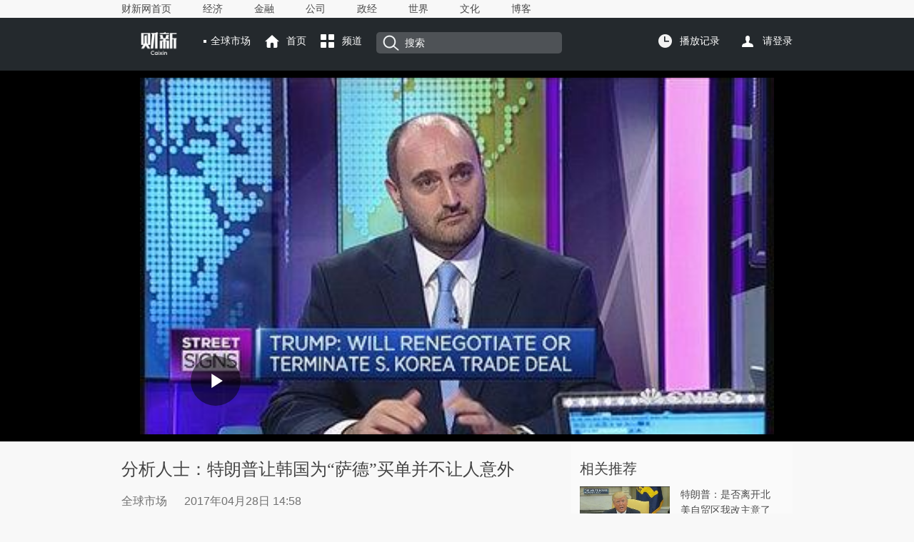

--- FILE ---
content_type: text/html; charset=UTF-8
request_url: https://gbiz.caixin.com/2017-04-28/101084326.html
body_size: 6871
content:
<!doctype html>
<html xmlns:wb="http://open.weibo.com/wb">



 

<head>
<meta http-equiv="Content-Type" content="text/html;charset=utf-8" />
<title>分析人士：特朗普让韩国为“萨德”买单并不让人意外_全球财经_财新网</title>
<meta name="keywords" content="萨德 韩国 特朗普
分析人士：特朗普让韩国为“萨德”买单并不让人意外"/>
<meta name="description" content="萨德 韩国 特朗普美国总统特朗普表态将重谈或终止与韩国的贸易协定，并让其为“萨德”买单。太平洋投资管理公司（PIMCO）高级执行副总裁兼投资组合经理Luke Spajic对此表示，特朗普在贸易协定重谈中会倾向于先强硬、放狠话，然后在谈判中再寻找更合情理的立场。他认为，韩国政局不稳、半岛紧张局势升温和白宫的表态使这整件事变得非常敏感，但一切都会平息下来的" />
<meta property="og:type" content="article" />
<meta property="og:url" content="http://gbiz.caixin.com/2017-04-28/101084326.html" />
<meta property="og:title" content="分析人士：特朗普让韩国为“萨德”买单并不让人意外" />
<meta property="og:description" content="美国总统特朗普表态将重谈或终止与韩国的贸易协定，并让其为“萨德”买单。太平洋投资管理公司（PIMCO）高级执行副总裁兼投资组合经理Luke Spajic对此表示，特朗普在贸易协定重谈中会倾向于先强硬、放狠话，然后在谈判中再寻找更合情理的立场。他认为，韩国政局不稳、半岛紧张局势升温和白宫的表态使这整件事变得非常敏感，但一切都会平息下来的" />
<meta property="og:target" content="_parent" />
<meta property="og:image" content="//file.caixin.com/images/common/images/logo120.jpg" />
<link rel="stylesheet" type="text/css"	href="https://file.caixin.com/caixin/css/caixinvideo/content.css" />
<link rel="stylesheet" type="text/css"	href="https://file.caixin.com/caixin/css/caixinvideo/common.css">
 <link rel="stylesheet" type="text/css" href="https://file.caixin.com/webchannel/all/css/dist/content.css"/>
 <link rel="stylesheet" type="text/css" href="https://file.caixin.com/webchannel/article/newart.css" />
<script src="https://file.caixin.com/webjs/jquery-1.7.2.min.js"	type="text/javascript" charset="utf-8"></script>
<script language="javascript" src="https://file.caixin.com/webchannel/all/js/dist/content.js"></script>
<script src="https://file.caixin.com/webjs/content/subscribed.js" type="text/javascript" charset="utf-8"></script>
<script language="javascript" src="https://file.caixin.com/webjs/content/md5.js"></script>
<script src="https://file.caixin.com/caixin/js/caixinvideo/common.js" type="text/javascript" charset="utf-8"></script>
<script src="https://file.caixin.com/webchannel/video/js/record.js" type="text/javascript" charset="utf-8"></script>
<script> var subjectName = "全球市场"</script>
<SCRIPT LANGUAGE="JavaScript">
<!--
var srcinfoid = 101084326;
var share_desc = encodeURIComponent("分析人士：特朗普让韩国为“萨德”买单并不让人意外");
var share_title = encodeURIComponent("#财新视听#【分析人士：特朗普让韩国为“萨德”买单并不让人意外】美国总统特朗普表态将重谈或终止与韩国的贸易协定，并让其为“萨德”买单。太平洋投资管理公司（PIMCO）高级执行副总裁兼投资组合经理Luke Spajic对此表示，特朗普在贸易协定重谈中会倾向于先强硬、放狠话，然后在谈判中再寻找更合情理的立场。他认为，韩国政局不稳、半岛紧张局势升温和白宫的表态使这整件事变得非常敏感，但一切都会平息下来的");
var share_picUrl = encodeURIComponent("//img.caixin.com/2017-04-28/1493362590227140_560_373.jpg");
var share_keyword = encodeURIComponent("萨德 韩国 特朗普");
var share_popUpUrl = encodeURIComponent("http://gbiz.caixin.com/2017-04-28/101084326.html");
var share_description = encodeURIComponent("美国总统特朗普表态将重谈或终止与韩国的贸易协定，并让其为“萨德”买单。太平洋投资管理公司（PIMCO）高级执行副总裁兼投资组合经理Luke Spajic对此表示，特朗普在贸易协定重谈中会倾向于先强硬、放狠话，然后在谈判中再寻找更合情理的立场。他认为，韩国政局不稳、半岛紧张局势升温和白宫的表态使这整件事变得非常敏感，但一切都会平息下来的");
 var media = "1";
  
  var price = 0;
  var entity = {"id":101084326,"category":"100701768;100701785;101084326","link":"http://gbiz.caixin.com/2017-04-28/101084326.html","media":1,"channel":163,"ispro":0,"fromchannel":"0"};
//-->
console.log(0);
    </SCRIPT>
 
 
</head>
<body youdao="bind">
	<div class="headnav">
	<div class="headnavcenter banxin">
		<div class="headnavwarp">
			<a href="http://www.caixin.com/" target = "_blank">财新网首页</a>
			<a href="http://economy.caixin.com/" target = "_blank">经济</a>
			<a href="http://finance.caixin.com/" target = "_blank">金融</a>
			<a href="http://companies.caixin.com/" target = "_blank">公司</a>
			<a href="http://china.caixin.com/" target = "_blank">政经</a>
			<a href="http://international.caixin.com/" target = "_blank">世界</a>
			<a href="http://culture.caixin.com/" target = "_blank">文化</a>
			<a href="http://blog.caixin.com/" target = "_blank">博客</a>
		</div>
	</div>
</div>
	<!--栏目导航b-->
	<div class="headcont">
			<div class="headtop banxin">
				<div class="fl">
					<h1 class="logo marginR"><img src="https://file.caixin.com/images/share/cnbc_index.png"></h1>
					<span class="luname"><script>if(typeof subjectName != "undefined") document.write(subjectName )</script></span>
					<a href="http://gbiz.caixin.com" class="shouye topicon">首页</a>
					<div class="pdarea bfarea">
						<span class="pindao topicon">频道</span>
						<div class="pdlistwarp">
					    	<span><img src="https://file.caixin.com/caixin/image/caixinvideo/uparrow.png"></span>
					    	<ul class="pdlist">
					    		<li>
					    			<p>分类</p>
					    			<a href="http://gbiz.caixin.com/chinafocus/">中国聚焦</a><a href="http://gbiz.caixin.com/global_market/">全球市场</a><a href="http://gbiz.caixin.com/company/">全球公司</a><a href="http://gbiz.caixin.com/tech/">科技创业</a><a href="http://gbiz.caixin.com/people/">人物访谈</a>
</li>
					    		
					    	</ul>
					    </div>
					</div>
					<div class="sousuo">
						<form method="get" id="searchform" action="http://search.caixin.com/search/search.jsp">
		                                 <em class="sousuoicon"></em>
                 
						<input type="hidden" name="channel" value="144"/>
<input class="search" type="text" name="keyword" id="keyword" value="搜索" placeholder="" onClick="if(document.getElementById('keyword').value!='')jQuery('#searchform').submit();" />
				    </div>	
			    </div>
			    <div class="fr">
					<div class="fricon">
						<div class="bfarea">
							<span class="bfjl">播放记录</span>
							<div class="history">
						    	<span><img src="https://file.caixin.com/caixin/image/caixinvideo/uparrow.png"></span>
						      <ul class="historylist">
                                                        <li></li>
                                                         <li class="borderB">
                                                         <p><a href="javascript:;" class="show-all-record">查看全部</a><em class="clear">清除</em></p>
                                                        </li>
                                                      </ul>
						    </div>
						</div>						
				    	  <script src="https://file.caixin.com/webchannel/video/js/getRecord.js"></script>
	                                    <a class="grzx"></a>
				  </div>
                                     <script src="https://file.caixin.com/webchannel/all/js/login-updata.js"></script>				    
				</div>
			</div>				
		</div>
	<!--栏目导航e-->
		<!-- 视频播放器begin -->
	
	<script>var isVideo = true;</script>
        <!-- <div class="scrollwarp">
			<div class="scrollview banxin">
				<div class="fl">
				</div>
				<div class="scrollviewR">
					<p>分析人士：特朗普让韩国为“萨德”买单并不让人意外</p>
					<p class="time"></p>
				</div>
			</div>
	</div>-->
	<div class="videowarp">
			<div class="viewcont banxin">
				<div class="playwarp">
				<!--视频播放器 begin-->
<div class="peitu" style="display:none;">
 <script>
var url = "https://player.caixin.com/video/2017/4/28/20174281493362555269_57.mp4";
var xgvid = "";
var topic="分析人士：特朗普让韩国为“萨德”买单并不让人意外";
</script>
<div class="media " >
<script src="https://file.caixin.com/file/video/js/xgplayer-service.js"></script>
<script src="https://file.caixin.com/file/video/js/xgplayer.js"></script>
 <script src="//file.caixin.com/file/video/js/qvideo.js"></script>
 <script>
 initPlayer('https://player.caixin.com/video/2017/4/28/20174281493362555269_57.mp4','http://img.caixin.com/2017-04-28/1493362590227140.jpg')
 </script>
</div>
  
</div>
 
<div class="player">


					
<script src="//file.caixin.com/file/video/js/xgplayer-service.js"></script>
<script src="//file.caixin.com/file/video/js/xgplayer.js"></script>
<script src="//file.caixin.com/file/video/js/qvideo.js"></script>
<script>
var topic="分析人士：特朗普让韩国为“萨德”买单并不让人意外";
initPlayer('https://player.caixin.com/video/2017/4/28/20174281493362555269_57.mp4','http://img.caixin.com/2017-04-28/1493362590227140.jpg');
</script>
</div>

			   <!--视频播放器 end-->
				</div>
			</div>




 <!--杂志购买 begin-->
    
  <!--杂志购买 end-->


	</div>
	
	<!-- 视频播放器end -->
	<!--内容 begin-->
	<div class="content banxin">
		<div class="fl">
			<h2 class="title">
				分析人士：特朗普让韩国为“萨德”买单并不让人意外
			</h2>
			<p class="littletitle">
			    <!-- 专题名称 -->
			    <span class="laiyan">
			     	全球市场
			    </span>
			    <!-- 时间 -->
				<span class="datetime">
				2017年04月28日 14:58 
				</span> 
				<span class="director">
					
						
					
				</span>
				<span class="lable">
                 
				</span>
			</p>
			<!-- 音频播放器代码 begin -->
			
			<!-- 音频播放器代码 end -->
			<p class="daoyu">
				美国总统特朗普表态将重谈或终止与韩国的贸易协定，并让其为“萨德”买单。太平洋投资管理公司（PIMCO）高级执行副总裁兼投资组合经理Luke Spajic对此表示，特朗普在贸易协定重谈中会倾向于先强硬、放狠话，然后在谈判中再寻找更合情理的立场。他认为，韩国政局不稳、半岛紧张局势升温和白宫的表态使这整件事变得非常敏感，但一切都会平息下来的
			</p>
			<!--周刊音频begin  -->
			
                        <!-- 周刊音频end -->
                        <div class="textcont" id="Main_Content_Val">
				
                        </div>
			<!-- 页面排版信息 -->
			<p class="textR"><div class="idetor">责任编辑：王晶 | 版面编辑：王臻</div></p>
			
			
			<div class="collect_share">
				<span>收藏<em class="shoucang"  title="分析人士：特朗普让韩国为“萨德”买单并不让人意外" url="http://gbiz.caixin.com/2017-04-28/101084326.html" artid="101084326"></em></span> 
                                <span>分享
                                <em class="tengxunshare" onclick="caingPostShare('qqweibo',share_title,share_description,share_popUpUrl,share_picUrl);" target="_self"></em>
                                <em class="xinlangshare" onclick="caingPostShare('tsina',share_title,share_description,share_popUpUrl,share_picUrl);" target="_self"></em>
                                <em class="weixin"><a style="cursor:pointer;display:block;" class="jiathis_button_weixin"></a></em></span>
<script language="javascript">
   var jiathis_config = {url:decodeURIComponent(share_popUpUrl)}; 
  </script> 
  <script language="javascript" src="http://v2.jiathis.com/code/jia.js" charset="utf-8"></script>

			</div>
 <!--赞赏 begin-->
 
 <div class='zan_box'><div class='zan'><ul class='cf'><li class='zan_l'>此篇文章很值</li><li class='zan_m reward-bt reward-bt-02'><img src='http://file.caixin.com/file/content/images/icon_zan.png'></li><li class='zan_r'>赞赏激励一下</li></ul></div><p>首席赞赏官虚位以待</p></div><div class='reward-mask' style='display: none;'></div><div class='reward-pop02 reward-pop' style='display: none;'><em class='maskclose02 maskclose'></em><div class='reward-pop-title02'>赞赏是一种态度</div><div class='money_box'><ul class='reward-pop-list02 cf reward-pop-list'><li><var>1</var>元</li><li><var>3</var>元</li><li><var>6</var>元</li><li><var>12</var>元</li><li class=''><var>50</var>元</li><li class=''><var>108</var>元</li></ul></div><div class='reward-pop-num-bt02 reward-pop-num-bt'>其他金额</div><div class='reward-pop-form02 reward-pop-form'><input type='text' class='reward-pop-ipt02 reward-pop-ipt' name='reward-text' placeholder='1-9999' onkeyup='amount(this)' onblur='overFormat(this)'><span>金额（元）：</span></div><div class='reward-pop-bt02 reward-pop-bt'><img src='http://file.caixin.com/file/content/images/icon_zan.png'></div><i class='send'>点击发送赞赏</i></div><script type="text/javascript" src="http://file.caixin.com/webjs/content/appreciate.js"></script><link href='http://file.caixin.com/webchannel/article/newartold.css' rel='stylesheet' type='text/css'/>
 
 <!--赞赏 end-->
<!--文章下方广告 begin-->

<!--文章下方广告 end--> 
			<!--评论begin-->
			<a name="gocomment"></a>
			<div id="comment" class="comment"></div>
			<script>
            	showComments(100,101084326,'http://comment.caixin.com/allcomments/101084326.html');
        	</script>
			<!--评论 end-->
		</div>
		<div class="fr">
			<div class="frcont">
                                 <p class="frcontT">相关推荐</p>
				
				<!--相关视频广告 end-->
				<ul><li>
			<a href="http://gbiz.caixin.com/2017-04-28/101084306.html" class="picL">
				<img src="http://img.caixin.com/2017-04-28/1493358476301820_480_320.jpg">
				<div class="figure_caption">
					<em class="classflag"><img src="https://file.caixin.com/caixin/image/caixinvideo/playbtn.png"></em>
				</div>
			</a>
		
			<div class="listR">
			<a href="http://gbiz.caixin.com/2017-04-28/101084306.html">特朗普：是否离开北美自贸区我改主意了</a>
			<p><span class="lmname">全球市场</span><span class="date">2017-04-28 13:49</span></p>
		</div>
	</li>
	<li>
			<a href="http://opinion.caixin.com/2017-04-28/101084232.html" class="picL">
				<img src="http://img.caixin.com/2017-04-27/1493251165824552_480_320.jpg">
				<div class="figure_caption">
					<em class="classflag"><img src=""></em>
				</div>
			</a>
		
			<div class="listR">
			<a href="http://opinion.caixin.com/2017-04-28/101084232.html">特朗普大刀阔斧减税 富人最受益？</a>
			<p><span class="lmname">董登新</span><span class="date">2017-04-28 12:00</span></p>
		</div>
	</li>
	<li>
			<a href="http://international.caixin.com/2017-04-27/101083936.html" class="picL">
				<img src="http://img.caixin.com/2017-04-25/1493106498445020_480_320.jpg">
				<div class="figure_caption">
					<em class="classflag"><img src="https://file.caixin.com/caixin/image/caixinvideo/playbtn.png"></em>
				</div>
			</a>
		
			<div class="listR">
			<a href="http://international.caixin.com/2017-04-27/101083936.html">乌龙、摇摆还是施压？特朗普称暂不退出NAFTA</a>
			<p><span class="lmname">要闻</span><span class="date">2017-04-27 16:28</span></p>
		</div>
	</li>
	<li>
			<a href="http://international.caixin.com/2017-04-27/101083920.html" class="picL">
				<img src="http://img.caixin.com/2017-04-27/1493280542619578_480_320.jpg">
				<div class="figure_caption">
					<em class="classflag"><img src=""></em>
				</div>
			</a>
		
			<div class="listR">
			<a href="http://international.caixin.com/2017-04-27/101083920.html">继钢材后 特朗普政府将调查进口铝材</a>
			<p><span class="lmname">要闻</span><span class="date">2017-04-27 16:11</span></p>
		</div>
	</li>
	<li>
			<a href="http://international.caixin.com/2017-04-27/101083890.html" class="picL">
				<img src="http://image1.caixin.com/2017-04-26/1493165756218539_480_320.jpg">
				<div class="figure_caption">
					<em class="classflag"><img src=""></em>
				</div>
			</a>
		
			<div class="listR">
			<a href="http://international.caixin.com/2017-04-27/101083890.html">国防部：将进行军演和新武器作战检验应对萨德</a>
			<p><span class="lmname">要闻</span><span class="date">2017-04-27 15:44</span></p>
		</div>
	</li>
	<li>
			<a href="http://finance.caixin.com/2017-04-27/101083664.html" class="picL">
				<img src="http://img.caixin.com/2017-04-27/1493258050784899_480_320.jpg">
				<div class="figure_caption">
					<em class="classflag"><img src=""></em>
				</div>
			</a>
		
			<div class="listR">
			<a href="http://finance.caixin.com/2017-04-27/101083664.html">【周三国际市场回顾】特朗普税改计划出炉 市场热情减退</a>
			<p><span class="lmname">金融市场</span><span class="date">2017-04-27 09:44</span></p>
		</div>
	</li>
	</ul>
			</div>
                     
                                
<div class="frcont borderB">
<p class="frcontT">最新视频</p>
				<ul>





 
	<li>
					<a href="https://gbiz.caixin.com/2018-07-11/101299514.html" class="picL">
				<img src="https://img.caixin.com/2018-07-11/1531281740828795_266_177.jpg">
				<div class="figure_caption">
					<em class="classflag"><img src="http://file.caixin.com/caixin/image/caixinvideo/playbtn.png"></em>
				</div>
			</a>
				
		<div class="listR">
			<a href="https://gbiz.caixin.com/2018-07-11/101299514.html">林郑月娥：致力为香港公民提供体面廉价的住房</a>
			<p><span class="lmname">人物访谈</span><span class="date">07-11</span></p>
		</div>
	</li>






 
	<li>
					<a href="https://gbiz.caixin.com/2018-07-11/101299495.html" class="picL">
				<img src="https://img.caixin.com/2018-07-11/1531281361699622_266_177.jpg">
				<div class="figure_caption">
					<em class="classflag"><img src="http://file.caixin.com/caixin/image/caixinvideo/playbtn.png"></em>
				</div>
			</a>
				
		<div class="listR">
			<a href="https://gbiz.caixin.com/2018-07-11/101299495.html">特斯拉工厂将落户上海 用于组装Model 3和Model Y</a>
			<p><span class="lmname">全球公司</span><span class="date">07-11</span></p>
		</div>
	</li>






 
	<li>
					<a href="https://international.caixin.com/2018-07-11/101299337.html" class="picL">
				<img src="https://img.caixin.com/2018-07-11/1531277139666499_266_177.jpg">
				<div class="figure_caption">
					<em class="classflag"><img src="http://file.caixin.com/caixin/image/caixinvideo/playbtn.png"></em>
				</div>
			</a>
				
		<div class="listR">
			<a href="https://international.caixin.com/2018-07-11/101299337.html">墨西哥当选总统新政：提高油品产量 与毒枭谈判止战</a>
			<p><span class="lmname">要闻</span><span class="date">07-11</span></p>
		</div>
	</li>






 
	<li>
					<a href="https://gbiz.caixin.com/2018-07-11/101299185.html" class="picL">
				<img src="https://img.caixin.com/2018-07-11/1531272696068018_266_177.jpg">
				<div class="figure_caption">
					<em class="classflag"><img src="http://file.caixin.com/caixin/image/caixinvideo/playbtn.png"></em>
				</div>
			</a>
				
		<div class="listR">
			<a href="https://gbiz.caixin.com/2018-07-11/101299185.html">中国欧盟商会主席：美国动用关税的手段非常危险 </a>
			<p><span class="lmname">人物访谈</span><span class="date">07-11</span></p>
		</div>
	</li>






 
	<li>
					<a href="https://gbiz.caixin.com/2018-07-10/101298554.html" class="picL">
				<img src="https://img.caixin.com/2018-07-10/1531213437151382_266_177.jpg">
				<div class="figure_caption">
					<em class="classflag"><img src="http://file.caixin.com/caixin/image/caixinvideo/playbtn.png"></em>
				</div>
			</a>
				
		<div class="listR">
			<a href="https://gbiz.caixin.com/2018-07-10/101298554.html">投资人士：中国科技股还有很多增长空间</a>
			<p><span class="lmname">全球市场</span><span class="date">07-10</span></p>
		</div>
	</li>






 
	<li>
					<a href="https://gbiz.caixin.com/2018-07-10/101298552.html" class="picL">
				<img src="https://img.caixin.com/2018-07-10/1531213326793215_266_177.jpg">
				<div class="figure_caption">
					<em class="classflag"><img src="http://file.caixin.com/caixin/image/caixinvideo/playbtn.png"></em>
				</div>
			</a>
				
		<div class="listR">
			<a href="https://gbiz.caixin.com/2018-07-10/101298552.html">国际股市：投资者关注点转向企业财报 欧股周二高开</a>
			<p><span class="lmname">全球市场</span><span class="date">07-10</span></p>
		</div>
	</li>


</div>


	 
		
		</div>
	</div>
<div class="banxin">
     
</div>
	<!--视频公共脚b-->
	<div class="footer banxin">
    <p>财新网所刊载内容之知识产权为财新传媒及/或相关权利人专属所有或持有。未经许可，禁止进行转载、摘编、复制及建立镜像等任何使用。</p>
    <p>Copyright 财新网 All Rights Reserved 版权所有 复制必究</p>
    <p><a href="http://corp.caixin.com/aboutus/" target="_blank">关于我们</a> | <a href="http://corp.caixin.com/joinus/" target="_blank">加入我们</a> |<a href="http://corp.caixin.com/fellowship/" target="_blank"> 财新国际奖学金</a> | <a href="http://service.caixin.com/usermanage/guestbookadd" target="_blank">意见与反馈</a> | <a href="http://service.caixin.com/contribute/" target="_blank">提供新闻线索</a> | <a href="http://corp.caixin.com/contactus/" target="_blank">联系我们</a> | <a href="http://other.caixin.com/links/" target="_blank">友情链接</a> </p>
    <img src="https://file.caixin.com/caixin/image/caixinvideo/bottom_logo.png"/>
</div>

	<!--视频公共脚e-->
<!--caixin analytics start-->
<script type="text/javascript" src="//files.caixin.com/webjs/common/caixinlog.js"  crossorigin="anonymous"></script>
<!--caixin analytics end-->
<script>
  var cxuid = getCookie("SA_USER_UID");
</script>

<!-- finder -->
    <script>
        (function(win, export_obj) {
            win['LogAnalyticsObject'] = export_obj;
            if (!win[export_obj]) {
                var _collect = function() {
                    _collect.q.push(arguments);
                }
                _collect.q = _collect.q || [];
                win[export_obj] = _collect;                
            }
            win[export_obj].l = +new Date();
        })(window, 'collectEvent');
        //兼容gio 
        window.gio = function(gioType, eventName, eventData){
            if (eventData && typeof eventData === 'object' && !Array.isArray(eventData)) {
                var newEventData = {};
                for (const key in eventData) {
                    if (eventData.hasOwnProperty(key)) {
                        var newKey = key.replace(/_var$/, '');
                        newEventData[newKey] = eventData[key];
                    }
                }
                eventData = newEventData;
            }
            window.collectEvent(eventName, eventData);
        };

        //迁移gio
     (function(win){
        var cxname = getCookie("SA_USER_NICK_NAME");
        if(cxuid && cxname ){
            //gio('setUserId', cxuid);
        }

       //当天文章统计
        var pubDateArr = location.pathname.match(/\d{4}-\d{2}-\d{2}/);
        if(pubDateArr){
                var pubDate = pubDateArr[0];
                var nowDate = new Date().toISOString().slice(0,10);
                if(pubDate==nowDate){
                    setTimeout(function(){
                        gio('track','todayarticle',{ todayarticleid: srcinfoid+'', viewtime:nowDate, viewuser:GetCookieValue("SA_USER_UID")||"0" });
                    },2000);
                }
        }

    })(window);
    </script>
    <script async src="https://lf3-data.volccdn.com/obj/data-static/log-sdk/collect/5.0/collect-rangers-v5.2.1.js"></script>
    <script>
        window.collectEvent('init', {
            app_id: 20006078, // 参考2.1节获取，注意类型是number而非字符串
            channel_domain: 'https://gator.volces.com', // 设置数据上送地址
            log: true, // true:开启日志，false:关闭日志
            autotrack: true, // 全埋点开关，true开启，false关闭
            enable_stay_duration: true, //停留时长
        });
        // 此处可添加设置uuid、设置公共属性等代码
        window.collectEvent('start'); // 通知SDK设置完毕，可以真正开始发送事件了
        window.collectEvent('config', {
            user_unique_id: cxuid || null  
        });

        var path= '';
        var isarticle = '';
        if(getCookie('FROM_CHINA') == 'false'){
            path = location.href
            if(entity.type == 2) {   
                isarticle = "article"
            }
            gio('track', 'oversea_views', {'path': path, 'articleType_var':isarticle,'viewuser': cxuid || '0'})
        }
    </script>
<!-- finder end -->



</body>
</html>








--- FILE ---
content_type: text/html; charset=UTF-8
request_url: https://gateway.caixin.com/api/extapi/getTags.jsp?callback=jQuery17207705688463967795_1769216300302&id=101084326&callback=%3F&_=1769216301881
body_size: 149
content:






















jQuery17207705688463967795_1769216300302({"code":"error"});



--- FILE ---
content_type: application/javascript; charset=UTF-8
request_url: https://file.caixin.com/file/video/js/xgplayer-service.js
body_size: 5965
content:
//v-0.5.0
window.XgplayerService=function(t){var e={};function r(n){if(e[n])return e[n].exports;var o=e[n]={i:n,l:!1,exports:{}};return t[n].call(o.exports,o,o.exports,r),o.l=!0,o.exports}return r.m=t,r.c=e,r.d=function(t,e,n){r.o(t,e)||Object.defineProperty(t,e,{enumerable:!0,get:n})},r.r=function(t){"undefined"!=typeof Symbol&&Symbol.toStringTag&&Object.defineProperty(t,Symbol.toStringTag,{value:"Module"}),Object.defineProperty(t,"__esModule",{value:!0})},r.t=function(t,e){if(1&e&&(t=r(t)),8&e)return t;if(4&e&&"object"==typeof t&&t&&t.__esModule)return t;var n=Object.create(null);if(r.r(n),Object.defineProperty(n,"default",{enumerable:!0,value:t}),2&e&&"string"!=typeof t)for(var o in t)r.d(n,o,function(e){return t[e]}.bind(null,o));return n},r.n=function(t){var e=t&&t.__esModule?function(){return t.default}:function(){return t};return r.d(e,"a",e),e},r.o=function(t,e){return Object.prototype.hasOwnProperty.call(t,e)},r.p="",r(r.s=22)}([function(t,e,r){"use strict";var n=t.exports="undefined"!=typeof window&&window.Math==Math?window:"undefined"!=typeof self&&self.Math==Math?self:Function("return this")();"number"==typeof __g&&(__g=n)},function(t,e,r){"use strict";var n=r(12)("wks"),o=r(13),i=r(0).Symbol,c="function"==typeof i;(t.exports=function(t){return n[t]||(n[t]=c&&i[t]||(c?i:o)("Symbol."+t))}).store=n},function(t,e,r){"use strict";var n=t.exports={version:"2.6.12"};"number"==typeof __e&&(__e=n)},function(t,e,r){"use strict";var n=r(4);t.exports=function(t){if(!n(t))throw TypeError(t+" is not an object!");return t}},function(t,e,r){"use strict";var n="function"==typeof Symbol&&"symbol"==typeof Symbol.iterator?function(t){return typeof t}:function(t){return t&&"function"==typeof Symbol&&t.constructor===Symbol&&t!==Symbol.prototype?"symbol":typeof t};t.exports=function(t){return"object"===(void 0===t?"undefined":n(t))?null!==t:"function"==typeof t}},function(t,e,r){"use strict";var n=r(6);t.exports=function(t,e,r){if(n(t),void 0===e)return t;switch(r){case 1:return function(r){return t.call(e,r)};case 2:return function(r,n){return t.call(e,r,n)};case 3:return function(r,n,o){return t.call(e,r,n,o)}}return function(){return t.apply(e,arguments)}}},function(t,e,r){"use strict";t.exports=function(t){if("function"!=typeof t)throw TypeError(t+" is not a function!");return t}},function(t,e,r){"use strict";t.exports=!r(15)((function(){return 7!=Object.defineProperty({},"a",{get:function(){return 7}}).a}))},function(t,e,r){"use strict";var n={}.toString;t.exports=function(t){return n.call(t).slice(8,-1)}},function(t,e,r){"use strict";var n=r(3),o=r(26),i=r(27),c=Object.defineProperty;e.f=r(7)?Object.defineProperty:function(t,e,r){if(n(t),e=i(e,!0),n(r),o)try{return c(t,e,r)}catch(t){}if("get"in r||"set"in r)throw TypeError("Accessors not supported!");return"value"in r&&(t[e]=r.value),t}},function(t,e,r){"use strict";t.exports=!1},function(t,e,r){"use strict";var n=r(8),o=r(1)("toStringTag"),i="Arguments"==n(function(){return arguments}());t.exports=function(t){var e,r,c;return void 0===t?"Undefined":null===t?"Null":"string"==typeof(r=function(t,e){try{return t[e]}catch(t){}}(e=Object(t),o))?r:i?n(e):"Object"==(c=n(e))&&"function"==typeof e.callee?"Arguments":c}},function(t,e,r){"use strict";var n=r(2),o=r(0),i=o["__core-js_shared__"]||(o["__core-js_shared__"]={});(t.exports=function(t,e){return i[t]||(i[t]=void 0!==e?e:{})})("versions",[]).push({version:n.version,mode:r(10)?"pure":"global",copyright:"© 2020 Denis Pushkarev (zloirock.ru)"})},function(t,e,r){"use strict";var n=0,o=Math.random();t.exports=function(t){return"Symbol(".concat(void 0===t?"":t,")_",(++n+o).toString(36))}},function(t,e,r){"use strict";var n=r(9),o=r(28);t.exports=r(7)?function(t,e,r){return n.f(t,e,o(1,r))}:function(t,e,r){return t[e]=r,t}},function(t,e,r){"use strict";t.exports=function(t){try{return!!t()}catch(t){return!0}}},function(t,e,r){"use strict";var n=r(4),o=r(0).document,i=n(o)&&n(o.createElement);t.exports=function(t){return i?o.createElement(t):{}}},function(t,e,r){"use strict";var n=r(0),o=r(14),i=r(18),c=r(13)("src"),u=r(29),s=(""+u).split("toString");r(2).inspectSource=function(t){return u.call(t)},(t.exports=function(t,e,r,u){var f="function"==typeof r;f&&(i(r,"name")||o(r,"name",e)),t[e]!==r&&(f&&(i(r,c)||o(r,c,t[e]?""+t[e]:s.join(String(e)))),t===n?t[e]=r:u?t[e]?t[e]=r:o(t,e,r):(delete t[e],o(t,e,r)))})(Function.prototype,"toString",(function(){return"function"==typeof this&&this[c]||u.call(this)}))},function(t,e,r){"use strict";var n={}.hasOwnProperty;t.exports=function(t,e){return n.call(t,e)}},function(t,e,r){"use strict";t.exports={}},function(t,e,r){"use strict";var n,o,i,c=r(5),u=r(38),s=r(39),f=r(16),a=r(0),l=a.process,p=a.setImmediate,v=a.clearImmediate,d=a.MessageChannel,h=a.Dispatch,y=0,m={},_=function(){var t=+this;if(m.hasOwnProperty(t)){var e=m[t];delete m[t],e()}},b=function(t){_.call(t.data)};p&&v||(p=function(t){for(var e=[],r=1;arguments.length>r;)e.push(arguments[r++]);return m[++y]=function(){u("function"==typeof t?t:Function(t),e)},n(y),y},v=function(t){delete m[t]},"process"==r(8)(l)?n=function(t){l.nextTick(c(_,t,1))}:h&&h.now?n=function(t){h.now(c(_,t,1))}:d?(i=(o=new d).port2,o.port1.onmessage=b,n=c(i.postMessage,i,1)):a.addEventListener&&"function"==typeof postMessage&&!a.importScripts?(n=function(t){a.postMessage(t+"","*")},a.addEventListener("message",b,!1)):n="onreadystatechange"in f("script")?function(t){s.appendChild(f("script")).onreadystatechange=function(){s.removeChild(this),_.call(t)}}:function(t){setTimeout(c(_,t,1),0)}),t.exports={set:p,clear:v}},function(t,e,r){"use strict";var n=r(6);function o(t){var e,r;this.promise=new t((function(t,n){if(void 0!==e||void 0!==r)throw TypeError("Bad Promise constructor");e=t,r=n})),this.resolve=n(e),this.reject=n(r)}t.exports.f=function(t){return new o(t)}},function(t,e,r){t.exports=r(23)},function(t,e,r){"use strict";Object.defineProperty(e,"__esModule",{value:!0}),r(24);var n,o=r(48),i=(n=o)&&n.__esModule?n:{default:n};e.default={url:i.default},t.exports=e.default},function(t,e,r){"use strict";var n,o,i,c,u=r(10),s=r(0),f=r(5),a=r(11),l=r(25),p=r(4),v=r(6),d=r(30),h=r(31),y=r(37),m=r(20).set,_=r(40)(),b=r(21),x=r(41),g=r(42),w=r(43),j=s.TypeError,S=s.process,P=S&&S.versions,O=P&&P.v8||"",M=s.Promise,T="process"==a(S),E=function(){},C=o=b.f,k=!!function(){try{var t=M.resolve(1),e=(t.constructor={})[r(1)("species")]=function(t){t(E,E)};return(T||"function"==typeof PromiseRejectionEvent)&&t.then(E)instanceof e&&0!==O.indexOf("6.6")&&-1===g.indexOf("Chrome/66")}catch(t){}}(),A=function(t){var e;return!(!p(t)||"function"!=typeof(e=t.then))&&e},F=function(t,e){if(!t._n){t._n=!0;var r=t._c;_((function(){for(var n=t._v,o=1==t._s,i=0,c=function(e){var r,i,c,u=o?e.ok:e.fail,s=e.resolve,f=e.reject,a=e.domain;try{u?(o||(2==t._h&&G(t),t._h=1),!0===u?r=n:(a&&a.enter(),r=u(n),a&&(a.exit(),c=!0)),r===e.promise?f(j("Promise-chain cycle")):(i=A(r))?i.call(r,s,f):s(r)):f(n)}catch(t){a&&!c&&a.exit(),f(t)}};r.length>i;)c(r[i++]);t._c=[],t._n=!1,e&&!t._h&&R(t)}))}},R=function(t){m.call(s,(function(){var e,r,n,o=t._v,i=U(t);if(i&&(e=x((function(){T?S.emit("unhandledRejection",o,t):(r=s.onunhandledrejection)?r({promise:t,reason:o}):(n=s.console)&&n.error&&n.error("Unhandled promise rejection",o)})),t._h=T||U(t)?2:1),t._a=void 0,i&&e.e)throw e.v}))},U=function(t){return 1!==t._h&&0===(t._a||t._c).length},G=function(t){m.call(s,(function(){var e;T?S.emit("rejectionHandled",t):(e=s.onrejectionhandled)&&e({promise:t,reason:t._v})}))},N=function(t){var e=this;e._d||(e._d=!0,(e=e._w||e)._v=t,e._s=2,e._a||(e._a=e._c.slice()),F(e,!0))},B=function t(e){var r,n=this;if(!n._d){n._d=!0,n=n._w||n;try{if(n===e)throw j("Promise can't be resolved itself");(r=A(e))?_((function(){var o={_w:n,_d:!1};try{r.call(e,f(t,o,1),f(N,o,1))}catch(t){N.call(o,t)}})):(n._v=e,n._s=1,F(n,!1))}catch(t){N.call({_w:n,_d:!1},t)}}};k||(M=function(t){d(this,M,"Promise","_h"),v(t),n.call(this);try{t(f(B,this,1),f(N,this,1))}catch(t){N.call(this,t)}},(n=function(t){this._c=[],this._a=void 0,this._s=0,this._d=!1,this._v=void 0,this._h=0,this._n=!1}).prototype=r(44)(M.prototype,{then:function(t,e){var r=C(y(this,M));return r.ok="function"!=typeof t||t,r.fail="function"==typeof e&&e,r.domain=T?S.domain:void 0,this._c.push(r),this._a&&this._a.push(r),this._s&&F(this,!1),r.promise},catch:function(t){return this.then(void 0,t)}}),i=function(){var t=new n;this.promise=t,this.resolve=f(B,t,1),this.reject=f(N,t,1)},b.f=C=function(t){return t===M||t===c?new i(t):o(t)}),l(l.G+l.W+l.F*!k,{Promise:M}),r(45)(M,"Promise"),r(46)("Promise"),c=r(2).Promise,l(l.S+l.F*!k,"Promise",{reject:function(t){var e=C(this);return(0,e.reject)(t),e.promise}}),l(l.S+l.F*(u||!k),"Promise",{resolve:function(t){return w(u&&this===c?M:this,t)}}),l(l.S+l.F*!(k&&r(47)((function(t){M.all(t).catch(E)}))),"Promise",{all:function(t){var e=this,r=C(e),n=r.resolve,o=r.reject,i=x((function(){var r=[],i=0,c=1;h(t,!1,(function(t){var u=i++,s=!1;r.push(void 0),c++,e.resolve(t).then((function(t){s||(s=!0,r[u]=t,--c||n(r))}),o)})),--c||n(r)}));return i.e&&o(i.v),r.promise},race:function(t){var e=this,r=C(e),n=r.reject,o=x((function(){h(t,!1,(function(t){e.resolve(t).then(r.resolve,n)}))}));return o.e&&n(o.v),r.promise}})},function(t,e,r){"use strict";var n=r(0),o=r(2),i=r(14),c=r(17),u=r(5),s=function t(e,r,s){var f,a,l,p,v=e&t.F,d=e&t.G,h=e&t.P,y=e&t.B,m=d?n:e&t.S?n[r]||(n[r]={}):(n[r]||{}).prototype,_=d?o:o[r]||(o[r]={}),b=_.prototype||(_.prototype={});for(f in d&&(s=r),s)l=((a=!v&&m&&void 0!==m[f])?m:s)[f],p=y&&a?u(l,n):h&&"function"==typeof l?u(Function.call,l):l,m&&c(m,f,l,e&t.U),_[f]!=l&&i(_,f,p),h&&b[f]!=l&&(b[f]=l)};n.core=o,s.F=1,s.G=2,s.S=4,s.P=8,s.B=16,s.W=32,s.U=64,s.R=128,t.exports=s},function(t,e,r){"use strict";t.exports=!r(7)&&!r(15)((function(){return 7!=Object.defineProperty(r(16)("div"),"a",{get:function(){return 7}}).a}))},function(t,e,r){"use strict";var n=r(4);t.exports=function(t,e){if(!n(t))return t;var r,o;if(e&&"function"==typeof(r=t.toString)&&!n(o=r.call(t)))return o;if("function"==typeof(r=t.valueOf)&&!n(o=r.call(t)))return o;if(!e&&"function"==typeof(r=t.toString)&&!n(o=r.call(t)))return o;throw TypeError("Can't convert object to primitive value")}},function(t,e,r){"use strict";t.exports=function(t,e){return{enumerable:!(1&t),configurable:!(2&t),writable:!(4&t),value:e}}},function(t,e,r){"use strict";t.exports=r(12)("native-function-to-string",Function.toString)},function(t,e,r){"use strict";t.exports=function(t,e,r,n){if(!(t instanceof e)||void 0!==n&&n in t)throw TypeError(r+": incorrect invocation!");return t}},function(t,e,r){"use strict";var n=r(5),o=r(32),i=r(33),c=r(3),u=r(34),s=r(36),f={},a={},l=t.exports=function(t,e,r,l,p){var v,d,h,y,m=p?function(){return t}:s(t),_=n(r,l,e?2:1),b=0;if("function"!=typeof m)throw TypeError(t+" is not iterable!");if(i(m)){for(v=u(t.length);v>b;b++)if((y=e?_(c(d=t[b])[0],d[1]):_(t[b]))===f||y===a)return y}else for(h=m.call(t);!(d=h.next()).done;)if((y=o(h,_,d.value,e))===f||y===a)return y};l.BREAK=f,l.RETURN=a},function(t,e,r){"use strict";var n=r(3);t.exports=function(t,e,r,o){try{return o?e(n(r)[0],r[1]):e(r)}catch(e){var i=t.return;throw void 0!==i&&n(i.call(t)),e}}},function(t,e,r){"use strict";var n=r(19),o=r(1)("iterator"),i=Array.prototype;t.exports=function(t){return void 0!==t&&(n.Array===t||i[o]===t)}},function(t,e,r){"use strict";var n=r(35),o=Math.min;t.exports=function(t){return t>0?o(n(t),9007199254740991):0}},function(t,e,r){"use strict";var n=Math.ceil,o=Math.floor;t.exports=function(t){return isNaN(t=+t)?0:(t>0?o:n)(t)}},function(t,e,r){"use strict";var n=r(11),o=r(1)("iterator"),i=r(19);t.exports=r(2).getIteratorMethod=function(t){if(null!=t)return t[o]||t["@@iterator"]||i[n(t)]}},function(t,e,r){"use strict";var n=r(3),o=r(6),i=r(1)("species");t.exports=function(t,e){var r,c=n(t).constructor;return void 0===c||null==(r=n(c)[i])?e:o(r)}},function(t,e,r){"use strict";t.exports=function(t,e,r){var n=void 0===r;switch(e.length){case 0:return n?t():t.call(r);case 1:return n?t(e[0]):t.call(r,e[0]);case 2:return n?t(e[0],e[1]):t.call(r,e[0],e[1]);case 3:return n?t(e[0],e[1],e[2]):t.call(r,e[0],e[1],e[2]);case 4:return n?t(e[0],e[1],e[2],e[3]):t.call(r,e[0],e[1],e[2],e[3])}return t.apply(r,e)}},function(t,e,r){"use strict";var n=r(0).document;t.exports=n&&n.documentElement},function(t,e,r){"use strict";var n=r(0),o=r(20).set,i=n.MutationObserver||n.WebKitMutationObserver,c=n.process,u=n.Promise,s="process"==r(8)(c);t.exports=function(){var t,e,r,f=function(){var n,o;for(s&&(n=c.domain)&&n.exit();t;){o=t.fn,t=t.next;try{o()}catch(n){throw t?r():e=void 0,n}}e=void 0,n&&n.enter()};if(s)r=function(){c.nextTick(f)};else if(!i||n.navigator&&n.navigator.standalone)if(u&&u.resolve){var a=u.resolve(void 0);r=function(){a.then(f)}}else r=function(){o.call(n,f)};else{var l=!0,p=document.createTextNode("");new i(f).observe(p,{characterData:!0}),r=function(){p.data=l=!l}}return function(n){var o={fn:n,next:void 0};e&&(e.next=o),t||(t=o,r()),e=o}}},function(t,e,r){"use strict";t.exports=function(t){try{return{e:!1,v:t()}}catch(t){return{e:!0,v:t}}}},function(t,e,r){"use strict";var n=r(0).navigator;t.exports=n&&n.userAgent||""},function(t,e,r){"use strict";var n=r(3),o=r(4),i=r(21);t.exports=function(t,e){if(n(t),o(e)&&e.constructor===t)return e;var r=i.f(t);return(0,r.resolve)(e),r.promise}},function(t,e,r){"use strict";var n=r(17);t.exports=function(t,e,r){for(var o in e)n(t,o,e[o],r);return t}},function(t,e,r){"use strict";var n=r(9).f,o=r(18),i=r(1)("toStringTag");t.exports=function(t,e,r){t&&!o(t=r?t:t.prototype,i)&&n(t,i,{configurable:!0,value:e})}},function(t,e,r){"use strict";var n=r(0),o=r(9),i=r(7),c=r(1)("species");t.exports=function(t){var e=n[t];i&&e&&!e[c]&&o.f(e,c,{configurable:!0,get:function(){return this}})}},function(t,e,r){"use strict";var n=r(1)("iterator"),o=!1;try{var i=[7][n]();i.return=function(){o=!0},Array.from(i,(function(){throw 2}))}catch(t){}t.exports=function(t,e){if(!e&&!o)return!1;var r=!1;try{var i=[7],c=i[n]();c.next=function(){return{done:r=!0}},i[n]=function(){return c},t(i)}catch(t){}return r}},function(t,e,r){"use strict";Object.defineProperty(e,"__esModule",{value:!0});var n="function"==typeof Symbol&&"symbol"==typeof Symbol.iterator?function(t){return typeof t}:function(t){return t&&"function"==typeof Symbol&&t.constructor===Symbol&&t!==Symbol.prototype?"symbol":typeof t};e.default=function(t,e,r){var o=arguments.length>3&&void 0!==arguments[3]?arguments[3]:{};if(!t||!e)return Promise.reject("vid, host and token can't be empty");var c=void 0;try{c=(0,i.getUri)(t,e,r,o)}catch(t){return Promise.reject(t.message)}var s=new u.default({type:"json",method:"GET",url:c}),f=s.then((function(t){var e=void 0;if(t&&t.response)switch(n(t.response)){case"string":e=JSON.parse(t.response).Result;break;case"object":e=t.response.Result;break;default:e=t.response}else e=t;return e}));return f};var o,i=r(49),c=r(51),u=(o=c)&&o.__esModule?o:{default:o};t.exports=e.default},function(t,e,r){"use strict";Object.defineProperty(e,"__esModule",{value:!0}),e.getUri=function(t,e){var r=arguments.length>2&&void 0!==arguments[2]?arguments[2]:{},c=arguments[3];try{t=JSON.parse((0,n.decode)(t))}catch(t){throw new Error("base64 decode error: "+t.message)}!1===c.jointSsl||o(r,"ssl")||o(r,"Ssl")||(r.Ssl=1);var u=/^http/.test(e)?e:"//"+e,s=u+"?"+t.GetPlayInfoToken+i(r);return s};var n=r(50),o=function(t,e){return Object.prototype.hasOwnProperty.call(t,e)};function i(t){var e=[];for(var r in t)o(t,r)&&e.push(r+"="+t[r]);return e.length>0?"&"+e.join("&"):""}},function(t,e,r){"use strict";Object.defineProperty(e,"__esModule",{value:!0}),e.decode=function(t){var e=void 0,r=void 0,n=void 0,o=void 0,i=void 0,c=void 0,u=[-1,-1,-1,-1,-1,-1,-1,-1,-1,-1,-1,-1,-1,-1,-1,-1,-1,-1,-1,-1,-1,-1,-1,-1,-1,-1,-1,-1,-1,-1,-1,-1,-1,-1,-1,-1,-1,-1,-1,-1,-1,-1,-1,62,-1,-1,-1,63,52,53,54,55,56,57,58,59,60,61,-1,-1,-1,-1,-1,-1,-1,0,1,2,3,4,5,6,7,8,9,10,11,12,13,14,15,16,17,18,19,20,21,22,23,24,25,-1,-1,-1,-1,-1,-1,26,27,28,29,30,31,32,33,34,35,36,37,38,39,40,41,42,43,44,45,46,47,48,49,50,51,-1,-1,-1,-1,-1],s=t.length;i=0,c="";for(;i<s;){do{e=u[255&t.charCodeAt(i++)]}while(i<s&&-1===e);if(-1===e)break;do{r=u[255&t.charCodeAt(i++)]}while(i<s&&-1===r);if(-1===r)break;c+=String.fromCharCode(e<<2|(48&r)>>4);do{if(61===(n=255&t.charCodeAt(i++)))return c;n=u[n]}while(i<s&&-1===n);if(-1===n)break;c+=String.fromCharCode((15&r)<<4|(60&n)>>2);do{if(61===(o=255&t.charCodeAt(i++)))return c;o=u[o]}while(i<s&&-1===o);if(-1===o)break;c+=String.fromCharCode((3&n)<<6|o)}return c}},function(t,e,r){"use strict";function n(t,e){if(!(t instanceof e))throw new TypeError("Cannot call a class as a function")}Object.defineProperty(e,"__esModule",{value:!0});e.default=function t(){var e=arguments.length>0&&void 0!==arguments[0]?arguments[0]:{};n(this,t);var r=e.url,o=e.method,i=void 0===o?"GET":o,c=e.data,u=void 0===c?{}:c,s=e.headers,f=void 0===s?{}:s;return new Promise((function(t,e){var n=new window.XMLHttpRequest,o=i.toUpperCase(),c=[];if("GET"!==o)throw new Error("xhr "+o+" is not supported");for(var s in u)c.push(s+"="+u[s]);for(var a in n.open(o,""+r,!0),n.responseType="",f)Object.prototype.hasOwnProperty.call(f,a)&&n.setRequestHeader(a,""+f[a]);n.onload=function(){200===n.status||206===n.status?t(n):e(n)},n.onerror=n.ontimeout=function(){return e(n)},n.send()}))},t.exports=e.default}]);